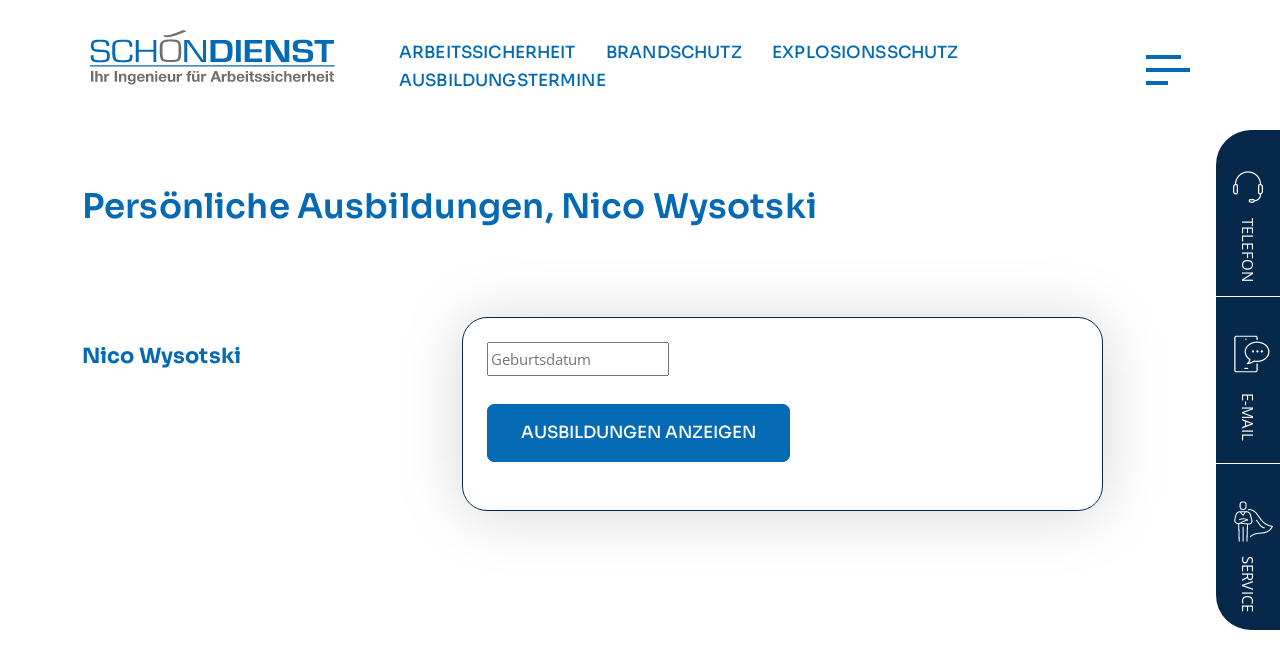

--- FILE ---
content_type: text/html; charset=UTF-8
request_url: https://www.as-schoendienst.de/teilnehmer/nico-wysotski/
body_size: 11486
content:

<!DOCTYPE html>

<!--[if IE 7]>
<html class="ie ie7" lang="de">
<meta http-equiv="X-UA-Compatible" content="IE=edge,chrome=1">
<![endif]-->

<!--[if IE 8]>
<html class="ie ie8" lang="de">
<meta http-equiv="X-UA-Compatible" content="IE=edge,chrome=1">
<![endif]-->

<!--[if !(IE 7) | !(IE 8)  ]><!-->
<html lang="de">
<!--<![endif]-->

<head>
    
<meta charset="utf-8">
<meta name="viewport" content="width=device-width, initial-scale=1">
<meta name="format-detection" content="telephone=no">

<!-- SEO -->
<title>

    Nico Wysotski - AS Schöndienst</title>

<meta name="description" content="">
<meta name="keywords" content="">

    <meta name="robots" content="noindex">
    


<!-- <link type="image/x-icon" href="" rel="shortcut icon"> -->

<!-- Include all compiled plugins (below), or include individual files as needed -->
<!-- jQuery (necessary for Bootstrap's JavaScript plugins) -->



<!--     
	<script src="https://ajax.googleapis.com/ajax/libs/jquery/1.11.1/jquery.min.js"></script>
    <script src="https://www.as-schoendienst.de/wp-content/themes/as-schoendienst/bootstrap/js/bootstrap.min.js" type="text/javascript"></script>

    <script type="text/javascript" src="//cdn.jsdelivr.net/npm/slick-carousel@1.8.1/slick/slick.min.js"></script> -->


<meta name='robots' content='noindex, follow' />

	<!-- This site is optimized with the Yoast SEO plugin v26.7 - https://yoast.com/wordpress/plugins/seo/ -->
	<!-- / Yoast SEO plugin. -->


<link rel="alternate" type="application/rss+xml" title="AS Schöndienst &raquo; Feed" href="https://www.as-schoendienst.de/feed/" />
<link rel="alternate" type="application/rss+xml" title="AS Schöndienst &raquo; Kommentar-Feed" href="https://www.as-schoendienst.de/comments/feed/" />
<style id='wp-img-auto-sizes-contain-inline-css' type='text/css'>
img:is([sizes=auto i],[sizes^="auto," i]){contain-intrinsic-size:3000px 1500px}
/*# sourceURL=wp-img-auto-sizes-contain-inline-css */
</style>
<style id='wp-emoji-styles-inline-css' type='text/css'>

	img.wp-smiley, img.emoji {
		display: inline !important;
		border: none !important;
		box-shadow: none !important;
		height: 1em !important;
		width: 1em !important;
		margin: 0 0.07em !important;
		vertical-align: -0.1em !important;
		background: none !important;
		padding: 0 !important;
	}
/*# sourceURL=wp-emoji-styles-inline-css */
</style>
<link rel='stylesheet' id='wp-components-css' href='https://www.as-schoendienst.de/wp-includes/css/dist/components/style.min.css?ver=6.9' type='text/css' media='all' />
<link rel='stylesheet' id='wp-preferences-css' href='https://www.as-schoendienst.de/wp-includes/css/dist/preferences/style.min.css?ver=6.9' type='text/css' media='all' />
<link rel='stylesheet' id='wp-block-editor-css' href='https://www.as-schoendienst.de/wp-includes/css/dist/block-editor/style.min.css?ver=6.9' type='text/css' media='all' />
<link rel='stylesheet' id='popup-maker-block-library-style-css' href='https://www.as-schoendienst.de/wp-content/plugins/popup-maker/dist/packages/block-library-style.css?ver=dbea705cfafe089d65f1' type='text/css' media='all' />
<link rel='stylesheet' id='contact-form-7-css' href='https://www.as-schoendienst.de/wp-content/plugins/contact-form-7/includes/css/styles.css?ver=6.1.4' type='text/css' media='all' />
<link rel='stylesheet' id='dnd-upload-cf7-css' href='https://www.as-schoendienst.de/wp-content/plugins/dnd-upload-cf7-pro-standard/assets/css/dnd-upload-cf7.css?ver=1.0.9' type='text/css' media='all' />
<link rel='stylesheet' id='borlabs-cookie-custom-css' href='https://www.as-schoendienst.de/wp-content/cache/borlabs-cookie/1/borlabs-cookie-1-de.css?ver=3.3.23-69' type='text/css' media='all' />
<link rel='stylesheet' id='main-style-css' href='https://www.as-schoendienst.de/wp-content/themes/as-schoendienst/assets/css/main.css?ver=1768571037' type='text/css' media='all' />
<script type="text/javascript" src="https://www.as-schoendienst.de/wp-includes/js/jquery/jquery.min.js?ver=3.7.1" id="jquery-core-js"></script>
<script type="text/javascript" src="https://www.as-schoendienst.de/wp-includes/js/jquery/jquery-migrate.min.js?ver=3.4.1" id="jquery-migrate-js"></script>
<script type="text/javascript" id="3d-flip-book-client-locale-loader-js-extra">
/* <![CDATA[ */
var FB3D_CLIENT_LOCALE = {"ajaxurl":"https://www.as-schoendienst.de/wp-admin/admin-ajax.php","dictionary":{"Table of contents":"Table of contents","Close":"Close","Bookmarks":"Bookmarks","Thumbnails":"Thumbnails","Search":"Search","Share":"Share","Facebook":"Facebook","Twitter":"Twitter","Email":"Email","Play":"Play","Previous page":"Previous page","Next page":"Next page","Zoom in":"Zoom in","Zoom out":"Zoom out","Fit view":"Fit view","Auto play":"Auto play","Full screen":"Full screen","More":"More","Smart pan":"Smart pan","Single page":"Single page","Sounds":"Sounds","Stats":"Stats","Print":"Print","Download":"Download","Goto first page":"Goto first page","Goto last page":"Goto last page"},"images":"https://www.as-schoendienst.de/wp-content/plugins/interactive-3d-flipbook-powered-physics-engine/assets/images/","jsData":{"urls":[],"posts":{"ids_mis":[],"ids":[]},"pages":[],"firstPages":[],"bookCtrlProps":[],"bookTemplates":[]},"key":"3d-flip-book","pdfJS":{"pdfJsLib":"https://www.as-schoendienst.de/wp-content/plugins/interactive-3d-flipbook-powered-physics-engine/assets/js/pdf.min.js?ver=4.3.136","pdfJsWorker":"https://www.as-schoendienst.de/wp-content/plugins/interactive-3d-flipbook-powered-physics-engine/assets/js/pdf.worker.js?ver=4.3.136","stablePdfJsLib":"https://www.as-schoendienst.de/wp-content/plugins/interactive-3d-flipbook-powered-physics-engine/assets/js/stable/pdf.min.js?ver=2.5.207","stablePdfJsWorker":"https://www.as-schoendienst.de/wp-content/plugins/interactive-3d-flipbook-powered-physics-engine/assets/js/stable/pdf.worker.js?ver=2.5.207","pdfJsCMapUrl":"https://www.as-schoendienst.de/wp-content/plugins/interactive-3d-flipbook-powered-physics-engine/assets/cmaps/"},"cacheurl":"https://www.as-schoendienst.de/wp-content/uploads/3d-flip-book/cache/","pluginsurl":"https://www.as-schoendienst.de/wp-content/plugins/","pluginurl":"https://www.as-schoendienst.de/wp-content/plugins/interactive-3d-flipbook-powered-physics-engine/","thumbnailSize":{"width":"150","height":"150"},"version":"1.16.17"};
//# sourceURL=3d-flip-book-client-locale-loader-js-extra
/* ]]> */
</script>
<script type="text/javascript" src="https://www.as-schoendienst.de/wp-content/plugins/interactive-3d-flipbook-powered-physics-engine/assets/js/client-locale-loader.js?ver=1.16.17" id="3d-flip-book-client-locale-loader-js" async="async" data-wp-strategy="async"></script>
<script type="text/javascript" src="https://www.as-schoendienst.de/wp-content/themes/as-schoendienst/assets/js/vendors/jquery.min.js?ver=6.9" id="jquery-script-js"></script>
<script type="text/javascript" src="https://www.as-schoendienst.de/wp-content/themes/as-schoendienst/assets/js/vendors/gsap/gsap.min.js?ver=6.9" id="gsap-script-js"></script>
<script type="text/javascript" src="https://www.as-schoendienst.de/wp-content/themes/as-schoendienst/assets/js/vendors/gsap/ScrollTrigger.min.js?ver=6.9" id="scroll-trigger-script-js"></script>
<script data-no-optimize="1" data-no-minify="1" data-cfasync="false" type="text/javascript" src="https://www.as-schoendienst.de/wp-content/cache/borlabs-cookie/1/borlabs-cookie-config-de.json.js?ver=3.3.23-75" id="borlabs-cookie-config-js"></script>
<script data-no-optimize="1" data-no-minify="1" data-cfasync="false" type="text/javascript" src="https://www.as-schoendienst.de/wp-content/plugins/borlabs-cookie/assets/javascript/borlabs-cookie-prioritize.min.js?ver=3.3.23" id="borlabs-cookie-prioritize-js"></script>
<link rel="https://api.w.org/" href="https://www.as-schoendienst.de/wp-json/" /><link rel="EditURI" type="application/rsd+xml" title="RSD" href="https://www.as-schoendienst.de/xmlrpc.php?rsd" />
<meta name="generator" content="WordPress 6.9" />
<link rel='shortlink' href='https://www.as-schoendienst.de/?p=8729' />
<script type="text/javascript" id="_etLoader" charset="UTF-8" data-secure-code="3ssrbb" data-block-cookies="true" src="//code.etracker.com/code/e.js" data-plugin-version="WP:etracker:2.7.7" async></script><script>et_pagename = (function(html){var txt = document.createElement("textarea");txt.innerHTML = html;return txt.value;}('Nico Wysotski'))</script>
<script data-no-optimize="1" data-no-minify="1" data-cfasync="false" data-borlabs-cookie-script-blocker-ignore>
    (function () {
        if ('0' === '1' && '1' === '1') {
            window['gtag_enable_tcf_support'] = true;
        }
        window.dataLayer = window.dataLayer || [];
        if (typeof window.gtag !== 'function') {
            window.gtag = function () {
                window.dataLayer.push(arguments);
            };
        }
        gtag('set', 'developer_id.dYjRjMm', true);
        if ('1' === '1') {
            let getCookieValue = function (name) {
                return document.cookie.match('(^|;)\\s*' + name + '\\s*=\\s*([^;]+)')?.pop() || '';
            };
            const gtmRegionsData = '[{"google-tag-manager-cm-region":"","google-tag-manager-cm-default-ad-storage":"denied","google-tag-manager-cm-default-ad-personalization":"denied","google-tag-manager-cm-default-ad-user-data":"denied","google-tag-manager-cm-default-analytics-storage":"denied","google-tag-manager-cm-default-functionality-storage":"denied","google-tag-manager-cm-default-personalization-storage":"denied","google-tag-manager-cm-default-security-storage":"denied"}]';
            let gtmRegions = [];
            if (gtmRegionsData !== '\{\{ google-tag-manager-cm-regional-defaults \}\}') {
                gtmRegions = JSON.parse(gtmRegionsData);
            }
            let defaultRegion = null;
            for (let gtmRegionIndex in gtmRegions) {
                let gtmRegion = gtmRegions[gtmRegionIndex];
                if (gtmRegion['google-tag-manager-cm-region'] === '') {
                    defaultRegion = gtmRegion;
                } else {
                    gtag('consent', 'default', {
                        'ad_storage': gtmRegion['google-tag-manager-cm-default-ad-storage'],
                        'ad_user_data': gtmRegion['google-tag-manager-cm-default-ad-user-data'],
                        'ad_personalization': gtmRegion['google-tag-manager-cm-default-ad-personalization'],
                        'analytics_storage': gtmRegion['google-tag-manager-cm-default-analytics-storage'],
                        'functionality_storage': gtmRegion['google-tag-manager-cm-default-functionality-storage'],
                        'personalization_storage': gtmRegion['google-tag-manager-cm-default-personalization-storage'],
                        'security_storage': gtmRegion['google-tag-manager-cm-default-security-storage'],
                        'region': gtmRegion['google-tag-manager-cm-region'].toUpperCase().split(','),
						'wait_for_update': 500,
                    });
                }
            }
            let cookieValue = getCookieValue('borlabs-cookie-gcs');
            let consentsFromCookie = {};
            if (cookieValue !== '') {
                consentsFromCookie = JSON.parse(decodeURIComponent(cookieValue));
            }
            let defaultValues = {
                'ad_storage': defaultRegion === null ? 'denied' : defaultRegion['google-tag-manager-cm-default-ad-storage'],
                'ad_user_data': defaultRegion === null ? 'denied' : defaultRegion['google-tag-manager-cm-default-ad-user-data'],
                'ad_personalization': defaultRegion === null ? 'denied' : defaultRegion['google-tag-manager-cm-default-ad-personalization'],
                'analytics_storage': defaultRegion === null ? 'denied' : defaultRegion['google-tag-manager-cm-default-analytics-storage'],
                'functionality_storage': defaultRegion === null ? 'denied' : defaultRegion['google-tag-manager-cm-default-functionality-storage'],
                'personalization_storage': defaultRegion === null ? 'denied' : defaultRegion['google-tag-manager-cm-default-personalization-storage'],
                'security_storage': defaultRegion === null ? 'denied' : defaultRegion['google-tag-manager-cm-default-security-storage'],
                'wait_for_update': 500,
            };
            gtag('consent', 'default', {...defaultValues, ...consentsFromCookie});
            gtag('set', 'ads_data_redaction', true);
        }

        if ('0' === '1') {
            let url = new URL(window.location.href);

            if ((url.searchParams.has('gtm_debug') && url.searchParams.get('gtm_debug') !== '') || document.cookie.indexOf('__TAG_ASSISTANT=') !== -1 || document.documentElement.hasAttribute('data-tag-assistant-present')) {
                /* GTM block start */
                (function(w,d,s,l,i){w[l]=w[l]||[];w[l].push({'gtm.start':
                        new Date().getTime(),event:'gtm.js'});var f=d.getElementsByTagName(s)[0],
                    j=d.createElement(s),dl=l!='dataLayer'?'&l='+l:'';j.async=true;j.src=
                    'https://www.googletagmanager.com/gtm.js?id='+i+dl;f.parentNode.insertBefore(j,f);
                })(window,document,'script','dataLayer','GTM-M3GZBVLD');
                /* GTM block end */
            } else {
                /* GTM block start */
                (function(w,d,s,l,i){w[l]=w[l]||[];w[l].push({'gtm.start':
                        new Date().getTime(),event:'gtm.js'});var f=d.getElementsByTagName(s)[0],
                    j=d.createElement(s),dl=l!='dataLayer'?'&l='+l:'';j.async=true;j.src=
                    'https://www.as-schoendienst.de/wp-content/uploads/borlabs-cookie/' + i + '.js?ver=not-set-yet';f.parentNode.insertBefore(j,f);
                })(window,document,'script','dataLayer','GTM-M3GZBVLD');
                /* GTM block end */
            }
        }


        let borlabsCookieConsentChangeHandler = function () {
            window.dataLayer = window.dataLayer || [];
            if (typeof window.gtag !== 'function') {
                window.gtag = function() {
                    window.dataLayer.push(arguments);
                };
            }

            let consents = BorlabsCookie.Cookie.getPluginCookie().consents;

            if ('1' === '1') {
                let gtmConsents = {};
                let customConsents = {};

				let services = BorlabsCookie.Services._services;

				for (let service in services) {
					if (service !== 'borlabs-cookie') {
						customConsents['borlabs_cookie_' + service.replaceAll('-', '_')] = BorlabsCookie.Consents.hasConsent(service) ? 'granted' : 'denied';
					}
				}

                if ('0' === '1') {
                    gtmConsents = {
                        'analytics_storage': BorlabsCookie.Consents.hasConsentForServiceGroup('statistics') === true ? 'granted' : 'denied',
                        'functionality_storage': BorlabsCookie.Consents.hasConsentForServiceGroup('statistics') === true ? 'granted' : 'denied',
                        'personalization_storage': BorlabsCookie.Consents.hasConsentForServiceGroup('statistics') === true ? 'granted' : 'denied',
                        'security_storage': BorlabsCookie.Consents.hasConsentForServiceGroup('statistics') === true ? 'granted' : 'denied',
                    };
                } else {
                    gtmConsents = {
                        'ad_storage': BorlabsCookie.Consents.hasConsentForServiceGroup('statistics') === true ? 'granted' : 'denied',
                        'ad_user_data': BorlabsCookie.Consents.hasConsentForServiceGroup('statistics') === true ? 'granted' : 'denied',
                        'ad_personalization': BorlabsCookie.Consents.hasConsentForServiceGroup('statistics') === true ? 'granted' : 'denied',
                        'analytics_storage': BorlabsCookie.Consents.hasConsentForServiceGroup('statistics') === true ? 'granted' : 'denied',
                        'functionality_storage': BorlabsCookie.Consents.hasConsentForServiceGroup('statistics') === true ? 'granted' : 'denied',
                        'personalization_storage': BorlabsCookie.Consents.hasConsentForServiceGroup('statistics') === true ? 'granted' : 'denied',
                        'security_storage': BorlabsCookie.Consents.hasConsentForServiceGroup('statistics') === true ? 'granted' : 'denied',
                    };
                }
                BorlabsCookie.CookieLibrary.setCookie(
                    'borlabs-cookie-gcs',
                    JSON.stringify(gtmConsents),
                    BorlabsCookie.Settings.automaticCookieDomainAndPath.value ? '' : BorlabsCookie.Settings.cookieDomain.value,
                    BorlabsCookie.Settings.cookiePath.value,
                    BorlabsCookie.Cookie.getPluginCookie().expires,
                    BorlabsCookie.Settings.cookieSecure.value,
                    BorlabsCookie.Settings.cookieSameSite.value
                );
                gtag('consent', 'update', {...gtmConsents, ...customConsents});
            }


            for (let serviceGroup in consents) {
                for (let service of consents[serviceGroup]) {
                    if (!window.BorlabsCookieGtmPackageSentEvents.includes(service) && service !== 'borlabs-cookie') {
                        window.dataLayer.push({
                            event: 'borlabs-cookie-opt-in-' + service,
                        });
                        window.BorlabsCookieGtmPackageSentEvents.push(service);
                    }
                }
            }
            let afterConsentsEvent = document.createEvent('Event');
            afterConsentsEvent.initEvent('borlabs-cookie-google-tag-manager-after-consents', true, true);
            document.dispatchEvent(afterConsentsEvent);
        };
        window.BorlabsCookieGtmPackageSentEvents = [];
        document.addEventListener('borlabs-cookie-consent-saved', borlabsCookieConsentChangeHandler);
        document.addEventListener('borlabs-cookie-handle-unblock', borlabsCookieConsentChangeHandler);
    })();
</script>        <script>
        var gdpr_compliant_recaptcha_stamp = 'a035828565583c0d16f3c19dfe1cd373ae0aa854d44a7918dcd48dad37a75359';
        var gdpr_compliant_recaptcha_ip = '18.188.136.83';
        var gdpr_compliant_recaptcha_nonce = null;
        var gdpr_compliant_recaptcha = {
            stampLoaded : false,
            // Create an array to store override functions
            originalFetches : [],
            originalXhrOpens : [],
            originalXhrSends : [],
            originalFetch : window.fetch,
            abortController : new AbortController(),
            originalXhrOpen : XMLHttpRequest.prototype.open,
            originalXhrSend : XMLHttpRequest.prototype.send,

            // Function to check if a string is a valid JSON
            isValidJson : function( str ) {
                try {
                    JSON.parse( str );
                    return true;
                } catch ( error ) {
                    return false;
                }
            },

            // Function to handle fetch response
            handleFetchResponse: function (input, init) {
                // Store method and URL
                var method = (init && init.method) ? init.method.toUpperCase() : 'GET';
                var url = input;
                gdpr_compliant_recaptcha.originalFetches.forEach(overrideFunction => {
                            overrideFunction.apply(this, arguments);
                });
                // Bind the original fetch function to the window object
                var originalFetchBound = gdpr_compliant_recaptcha.originalFetch.bind(window);
                try{
                    // Call the original fetch method
                    //return gdpr_compliant_recaptcha.originalFetch.apply(this, arguments).then(function (response) {
                    return originalFetchBound(input, init).then(function (response) {
                        var clonedResponse = response.clone();
                        // Check for an error response
                        if (response.ok && method === 'POST') {
                            // Parse the response JSON
                            return response.text().then(function (responseData) {
                                var data = responseData;
                                if (gdpr_compliant_recaptcha.isValidJson(responseData)) {
                                    data = JSON.parse(responseData);
                                }
                                // Check if the gdpr_error_message parameter is present
                                if (data.data && data.data.gdpr_error_message) {
                                    gdpr_compliant_recaptcha.displayErrorMessage(data.data.gdpr_error_message);
                                    gdpr_compliant_recaptcha.abortController.abort();
                                    return Promise.reject(new Error('Request aborted'));
                                }
                                // Return the original response for non-error cases
                                return clonedResponse;
                            });
                        }
                        return clonedResponse;
                    });
                } catch (error) {
                    // Return a resolved promise in case of an error
                    return Promise.resolve();
                }
            },

            // Full implementation of SHA265 hashing algorithm.
            sha256 : function( ascii ) {
                function rightRotate( value, amount ) {
                    return ( value>>>amount ) | ( value<<(32 - amount ) );
                }

                var mathPow = Math.pow;
                var maxWord = mathPow( 2, 32 );
                var lengthProperty = 'length';

                // Used as a counter across the whole file
                var i, j;
                var result = '';

                var words = [];
                var asciiBitLength = ascii[ lengthProperty ] * 8;

                // Caching results is optional - remove/add slash from front of this line to toggle.
                // Initial hash value: first 32 bits of the fractional parts of the square roots of the first 8 primes
                // (we actually calculate the first 64, but extra values are just ignored).
                var hash = this.sha256.h = this.sha256.h || [];

                // Round constants: First 32 bits of the fractional parts of the cube roots of the first 64 primes.
                var k = this.sha256.k = this.sha256.k || [];
                var primeCounter = k[ lengthProperty ];

                var isComposite = {};
                for ( var candidate = 2; primeCounter < 64; candidate++ ) {
                    if ( ! isComposite[ candidate ] ) {
                        for ( i = 0; i < 313; i += candidate ) {
                            isComposite[ i ] = candidate;
                        }
                        hash[ primeCounter ] = ( mathPow( candidate, 0.5 ) * maxWord ) | 0;
                        k[ primeCounter++ ] = ( mathPow( candidate, 1 / 3 ) * maxWord ) | 0;
                    }
                }

                // Append Ƈ' bit (plus zero padding).
                ascii += '\x80';

                // More zero padding
                while ( ascii[ lengthProperty ] % 64 - 56 ){
                ascii += '\x00';
                }

                for ( i = 0, max = ascii[ lengthProperty ]; i < max; i++ ) {
                    j = ascii.charCodeAt( i );

                    // ASCII check: only accept characters in range 0-255
                    if ( j >> 8 ) {
                    return;
                    }
                    words[ i >> 2 ] |= j << ( ( 3 - i ) % 4 ) * 8;
                }
                words[ words[ lengthProperty ] ] = ( ( asciiBitLength / maxWord ) | 0 );
                words[ words[ lengthProperty ] ] = ( asciiBitLength );

                // process each chunk
                for ( j = 0, max = words[ lengthProperty ]; j < max; ) {

                    // The message is expanded into 64 words as part of the iteration
                    var w = words.slice( j, j += 16 );
                    var oldHash = hash;

                    // This is now the undefinedworking hash, often labelled as variables a...g
                    // (we have to truncate as well, otherwise extra entries at the end accumulate.
                    hash = hash.slice( 0, 8 );

                    for ( i = 0; i < 64; i++ ) {
                        var i2 = i + j;

                        // Expand the message into 64 words
                        var w15 = w[ i - 15 ], w2 = w[ i - 2 ];

                        // Iterate
                        var a = hash[ 0 ], e = hash[ 4 ];
                        var temp1 = hash[ 7 ]
                            + ( rightRotate( e, 6 ) ^ rightRotate( e, 11 ) ^ rightRotate( e, 25 ) ) // S1
                            + ( ( e&hash[ 5 ] ) ^ ( ( ~e ) &hash[ 6 ] ) ) // ch
                            + k[i]
                            // Expand the message schedule if needed
                            + ( w[ i ] = ( i < 16 ) ? w[ i ] : (
                                    w[ i - 16 ]
                                    + ( rightRotate( w15, 7 ) ^ rightRotate( w15, 18 ) ^ ( w15 >>> 3 ) ) // s0
                                    + w[ i - 7 ]
                                    + ( rightRotate( w2, 17 ) ^ rightRotate( w2, 19 ) ^ ( w2 >>> 10 ) ) // s1
                                ) | 0
                            );

                        // This is only used once, so *could* be moved below, but it only saves 4 bytes and makes things unreadble:
                        var temp2 = ( rightRotate( a, 2 ) ^ rightRotate( a, 13 ) ^ rightRotate( a, 22 ) ) // S0
                            + ( ( a&hash[ 1 ] )^( a&hash[ 2 ] )^( hash[ 1 ]&hash[ 2 ] ) ); // maj

                            // We don't bother trimming off the extra ones,
                            // they're harmless as long as we're truncating when we do the slice().
                        hash = [ ( temp1 + temp2 )|0 ].concat( hash );
                        hash[ 4 ] = ( hash[ 4 ] + temp1 ) | 0;
                    }

                    for ( i = 0; i < 8; i++ ) {
                        hash[ i ] = ( hash[ i ] + oldHash[ i ] ) | 0;
                    }
                }

                for ( i = 0; i < 8; i++ ) {
                    for ( j = 3; j + 1; j-- ) {
                        var b = ( hash[ i ]>>( j * 8 ) ) & 255;
                        result += ( ( b < 16 ) ? 0 : '' ) + b.toString( 16 );
                    }
                }
                return result;
            },

            // Replace with your desired hash function.
            hashFunc : function( x ) {
                return this.sha256( x );
            },

            // Convert hex char to binary string.
            hexInBin : function( x ) {
                var ret = '';
                switch( x.toUpperCase() ) {
                    case '0':
                    return '0000';
                    break;
                    case '1':
                    return '0001';
                    break;
                    case '2':
                    return '0010';
                    break;
                    case '3':
                    return '0011';
                    break;
                    case '4':
                    return '0100';
                    break;
                    case '5':
                    return '0101';
                    break;
                    case '6':
                    return '0110';
                    break;
                    case '7':
                    return '0111';
                    break;
                    case '8':
                    return '1000';
                    break;
                    case '9':
                    return '1001';
                    break;
                    case 'A':
                    return '1010';
                    break;
                    case 'B':
                    return '1011';
                    break;
                    case 'C':
                    return '1100';
                    break;
                    case 'D':
                    return '1101';
                    break;
                    case 'E':
                    return '1110';
                    break;
                    case 'F':
                    return '1111';
                    break;
                    default :
                    return '0000';
                }
            },

            // Gets the leading number of bits from the string.
            extractBits : function( hexString, numBits ) {
                var bitString = '';
                var numChars = Math.ceil( numBits / 4 );
                for ( var i = 0; i < numChars; i++ ){
                    bitString = bitString + '' + this.hexInBin( hexString.charAt( i ) );
                }

                bitString = bitString.substr( 0, numBits );
                return bitString;
            },

            // Check if a given nonce is a solution for this stamp and difficulty
            // the $difficulty number of leading bits must all be 0 to have a valid solution.
            checkNonce : function( difficulty, stamp, nonce ) {
                var colHash = this.hashFunc( stamp + nonce );
                var checkBits = this.extractBits( colHash, difficulty );
                return ( checkBits == 0 );
            },

            sleep : function( ms ) {
                return new Promise( resolve => setTimeout( resolve, ms ) );
            },

            // Iterate through as many nonces as it takes to find one that gives us a solution hash at the target difficulty.
            findHash : async function() {
                var hashStamp = gdpr_compliant_recaptcha_stamp;
                var clientIP = gdpr_compliant_recaptcha_ip;
                var hashDifficulty = '12';

                var nonce = 1;

                while( ! this.checkNonce( hashDifficulty, hashStamp, nonce ) ) {
                    nonce++;
                    if ( nonce % 10000 == 0 ) {
                        let remaining = Math.round( ( Math.pow( 2, hashDifficulty ) - nonce ) / 10000 );
                        // Don't peg the CPU and prevent the browser from rendering these updates
                        //await this.sleep( 100 );
                    }
                }
                gdpr_compliant_recaptcha_nonce = nonce;
                
                fetch('https://www.as-schoendienst.de/wp-admin/admin-ajax.php', {
                    method: 'POST',
                    headers: {
                        'Content-Type': 'application/x-www-form-urlencoded'
                    },
                    body: 'action=check_stamp' +
                          '&hashStamp=' + encodeURIComponent(hashStamp) +
                          '&hashDifficulty=' + encodeURIComponent(hashDifficulty) +
                          '&clientIP=' + encodeURIComponent(clientIP) +
                          '&hashNonce=' + encodeURIComponent(nonce)
                })
                .then(function (response) {
                });
                return true;
            },
            
            initCaptcha : function(){
                fetch('https://www.as-schoendienst.de/wp-admin/admin-ajax.php?action=get_stamp', {
                    method: 'GET',
                    headers: {
                        'Content-Type': 'application/x-www-form-urlencoded'
                    },
                })
                .then(function (response) {
                    return response.json();
                })
                .then(function (response) {
                    gdpr_compliant_recaptcha_stamp = response.stamp;
                    gdpr_compliant_recaptcha_ip = response.client_ip;
                    gdpr_compliant_recaptcha.findHash();
                });

            },

            // Function to display a nice-looking error message
            displayErrorMessage : function(message) {
                // Create a div for the error message
                var errorMessageElement = document.createElement('div');
                errorMessageElement.className = 'error-message';
                errorMessageElement.textContent = message;

                // Style the error message
                errorMessageElement.style.position = 'fixed';
                errorMessageElement.style.top = '50%';
                errorMessageElement.style.left = '50%';
                errorMessageElement.style.transform = 'translate(-50%, -50%)';
                errorMessageElement.style.background = '#ff3333';
                errorMessageElement.style.color = '#ffffff';
                errorMessageElement.style.padding = '15px';
                errorMessageElement.style.borderRadius = '10px';
                errorMessageElement.style.zIndex = '1000';

                // Append the error message to the body
                document.body.appendChild(errorMessageElement);

                // Remove the error message after a delay (e.g., 5 seconds)
                setTimeout(function () {
                    errorMessageElement.remove();
                }, 5000);
            },

            addFirstStamp : function(e){
                if( ! gdpr_compliant_recaptcha.stampLoaded){
                    gdpr_compliant_recaptcha.stampLoaded = true;
                    gdpr_compliant_recaptcha.initCaptcha();
                    let forms = document.querySelectorAll('form');
                    //This is important to mark password fields. They shall not be posted to the inbox
                    function convertStringToNestedObject(str) {
                        var keys = str.match(/[^\[\]]+|\[[^\[\]]+\]/g); // Extrahiere Wörter und eckige Klammern
                        var obj = {};
                        var tempObj = obj;

                        for (var i = 0; i < keys.length; i++) {
                            var key = keys[i];

                            // Wenn die eckigen Klammern vorhanden sind
                            if (key.startsWith('[') && key.endsWith(']')) {
                                key = key.substring(1, key.length - 1); // Entferne eckige Klammern
                            }

                            tempObj[key] = (i === keys.length - 1) ? null : {};
                            tempObj = tempObj[key];
                        }

                        return obj;
                    }
                    forms.forEach(form => {
                        let passwordInputs = form.querySelectorAll("input[type='password']");
                        let hashPWFields = [];
                        passwordInputs.forEach(input => {
                            hashPWFields.push(convertStringToNestedObject(input.getAttribute('name')));
                        });
                        
                        if (hashPWFields.length !== 0) {
                            let hashPWFieldsInput = document.createElement('input');
                            hashPWFieldsInput.type = 'hidden';
                            hashPWFieldsInput.classList.add('hashPWFields');
                            hashPWFieldsInput.name = 'hashPWFields';
                            hashPWFieldsInput.value = btoa(JSON.stringify(hashPWFields));//btoa(hashPWFields);
                            form.prepend(hashPWFieldsInput);
                        }
                    });

                    // Override open method to store method and URL
                    XMLHttpRequest.prototype.open = function (method, url) {
                        this._method = method;
                        this._url = url;
                        return gdpr_compliant_recaptcha.originalXhrOpen.apply(this, arguments);
                    };

                    // Override send method to set up onreadystatechange dynamically
                    XMLHttpRequest.prototype.send = function (data) {
                        var self = this;

                        function handleReadyStateChange() {
                            if (self.readyState === 4 && self._method === 'POST') {
                                // Check for an error response
                                if (self.status >= 200 && self.status < 300) {
                                    var responseData = self.responseType === 'json' ? self.response : self.responseText;
                                    if(gdpr_compliant_recaptcha.isValidJson(responseData)){
                                        // Parse the response JSON
                                        responseData = JSON.parse(responseData);
                                    }
                                    // Check if the gdpr_error_message parameter is present
                                    if (!responseData.success && responseData.data && responseData.data.gdpr_error_message) {
                                        // Show an error message
                                        gdpr_compliant_recaptcha.displayErrorMessage(responseData.data.gdpr_error_message);
                                        gdpr_compliant_recaptcha.abortController.abort();
                                        return null;
                                    }
                                }
                            }
                            // Call the original onreadystatechange function
                            if (self._originalOnReadyStateChange) {
                                self._originalOnReadyStateChange.apply(self, arguments);
                            }
                        }

                        // Set up onreadystatechange dynamically
                        if (!this._originalOnReadyStateChange) {
                            this._originalOnReadyStateChange = this.onreadystatechange;
                            this.onreadystatechange = handleReadyStateChange;
                        }

                        // Call each override function in order
                        gdpr_compliant_recaptcha.originalXhrSends.forEach(overrideFunction => {
                            overrideFunction.apply(this, arguments);
                        });

                        result = gdpr_compliant_recaptcha.originalXhrSend.apply(this, arguments);
                        if (result instanceof Promise){
                            return result.then(function() {});
                        }else{
                            return result;
                        }
                    };

                    // Override window.fetch globally
                    window.fetch = gdpr_compliant_recaptcha.handleFetchResponse;

                    setInterval( gdpr_compliant_recaptcha.initCaptcha, 10 * 60000 );
                }
            }
        }
        window.addEventListener( 'load', function gdpr_compliant_recaptcha_load () {
            document.addEventListener( 'keydown', gdpr_compliant_recaptcha.addFirstStamp, { once : true } );
            document.addEventListener( 'mousemove', gdpr_compliant_recaptcha.addFirstStamp, { once : true } );
            document.addEventListener( 'scroll', gdpr_compliant_recaptcha.addFirstStamp, { once : true } );
            document.addEventListener( 'click', gdpr_compliant_recaptcha.addFirstStamp, { once : true } );
        } );
        </script>
        <link rel="icon" href="https://www.as-schoendienst.de/wp-content/uploads/cropped-Favicon-32x32.png" sizes="32x32" />
<link rel="icon" href="https://www.as-schoendienst.de/wp-content/uploads/cropped-Favicon-192x192.png" sizes="192x192" />
<link rel="apple-touch-icon" href="https://www.as-schoendienst.de/wp-content/uploads/cropped-Favicon-180x180.png" />
<meta name="msapplication-TileImage" content="https://www.as-schoendienst.de/wp-content/uploads/cropped-Favicon-270x270.png" />
</head>
<body data-rsssl=1 class="wp-singular teilnehmer-template-default single single-teilnehmer postid-8729 wp-theme-as-schoendienst">
    <header class="wp-block-template-part">
        
<div class="wp-block-group container header is-layout-flow wp-block-group-is-layout-flow">
<div class="wp-block-columns row is-layout-flex wp-block-columns-is-layout-flex">
<div class="wp-block-column col col-6 col-md-3 logo is-layout-flow wp-block-column-is-layout-flow">
<figure class="wp-block-image size-full"><a href="/"><img src="/wp-content/uploads/2024/10/Schoendienst_Logo_RGB_web.svg" alt="Logo"/></a></figure>
</div>



<div class="wp-block-column col col-6 col-xl-9 navigation is-layout-flow wp-block-column-is-layout-flow"><nav class="header-meta wp-block-navigation is-layout-flex wp-block-navigation-is-layout-flex" aria-label="Navigation"><ul class="wp-block-navigation__container  header-meta wp-block-navigation"><li class=" wp-block-navigation-item wp-block-navigation-link"><a class="wp-block-navigation-item__content"  href="https://www.as-schoendienst.de/arbeitssicherheit/"><span class="wp-block-navigation-item__label">Arbeitssicherheit</span></a></li><li class=" wp-block-navigation-item wp-block-navigation-link"><a class="wp-block-navigation-item__content"  href="https://www.as-schoendienst.de/brandschutz/"><span class="wp-block-navigation-item__label">Brandschutz</span></a></li><li class=" wp-block-navigation-item wp-block-navigation-link"><a class="wp-block-navigation-item__content"  href="https://www.as-schoendienst.de/explosionsschutz/"><span class="wp-block-navigation-item__label">Explosionsschutz</span></a></li><li class=" wp-block-navigation-item wp-block-navigation-link"><a class="wp-block-navigation-item__content"  href="https://www.as-schoendienst.de/schulungstermine/"><span class="wp-block-navigation-item__label">Ausbildungstermine</span></a></li></ul></nav>

<nav class="custom-toggle wp-block-navigation is-layout-flex wp-block-navigation-is-layout-flex" aria-label="Navigation 4"><ul class="wp-block-navigation__container  custom-toggle wp-block-navigation"><li tabindex="-1" class="wp-block-navigation-item has-child open-on-hover-click wp-block-navigation-submenu"><a class="wp-block-navigation-item__content" href="https://www.as-schoendienst.de/arbeitssicherheit/"><span class="wp-block-navigation-item__label">Arbeitssicherheit</span></a><button aria-label="Untermenü von Arbeitssicherheit" class="wp-block-navigation__submenu-icon wp-block-navigation-submenu__toggle" aria-expanded="false"><svg xmlns="http://www.w3.org/2000/svg" width="12" height="12" viewBox="0 0 12 12" fill="none" aria-hidden="true" focusable="false"><path d="M1.50002 4L6.00002 8L10.5 4" stroke-width="1.5"></path></svg></button><ul class="wp-block-navigation__submenu-container wp-block-navigation-submenu"><li class=" wp-block-navigation-item wp-block-navigation-link"><a class="wp-block-navigation-item__content"  href="https://www.as-schoendienst.de/arbeitssicherheit/sicherheitstechnische-betreuung/"><span class="wp-block-navigation-item__label">Sicherheitstechnische Betreuung</span></a></li><li class=" wp-block-navigation-item wp-block-navigation-link"><a class="wp-block-navigation-item__content"  href="https://www.as-schoendienst.de/arbeitssicherheit/sicherheitsbeauftragte-r/"><span class="wp-block-navigation-item__label">Sicherheitsbeauftragte/r</span></a></li><li class=" wp-block-navigation-item wp-block-navigation-link"><a class="wp-block-navigation-item__content"  href="https://www.as-schoendienst.de/arbeitssicherheit/sicherheitsunterweisung-%c2%a7-12-arbschg/"><span class="wp-block-navigation-item__label">Sicherheitsunterweisung § 12 ArbSchG</span></a></li><li class=" wp-block-navigation-item wp-block-navigation-link"><a class="wp-block-navigation-item__content"  href="https://www.as-schoendienst.de/arbeitssicherheit/gefaehrdungsbeurteilung/"><span class="wp-block-navigation-item__label">Gefährdungsbeurteilung</span></a></li><li class=" wp-block-navigation-item wp-block-navigation-link"><a class="wp-block-navigation-item__content"  href="https://www.as-schoendienst.de/arbeitssicherheit/betriebliches-gefahrstoffmanagement/"><span class="wp-block-navigation-item__label">Betriebliches Gefahrstoffmanagement</span></a></li></ul></li><li tabindex="-1" class="wp-block-navigation-item has-child open-on-hover-click wp-block-navigation-submenu"><a class="wp-block-navigation-item__content" href="https://www.as-schoendienst.de/brandschutz/"><span class="wp-block-navigation-item__label">Brandschutz</span></a><button aria-label="Untermenü von Brandschutz" class="wp-block-navigation__submenu-icon wp-block-navigation-submenu__toggle" aria-expanded="false"><svg xmlns="http://www.w3.org/2000/svg" width="12" height="12" viewBox="0 0 12 12" fill="none" aria-hidden="true" focusable="false"><path d="M1.50002 4L6.00002 8L10.5 4" stroke-width="1.5"></path></svg></button><ul class="wp-block-navigation__submenu-container wp-block-navigation-submenu"><li class=" wp-block-navigation-item wp-block-navigation-link"><a class="wp-block-navigation-item__content"  href="https://www.as-schoendienst.de/brandschutz/brandschutzbeauftragter/"><span class="wp-block-navigation-item__label">Brandschutzbeauftragter</span></a></li><li class=" wp-block-navigation-item wp-block-navigation-link"><a class="wp-block-navigation-item__content"  href="https://www.as-schoendienst.de/brandschutz/brandschutzhelfer/"><span class="wp-block-navigation-item__label">Brandschutzhelfer</span></a></li><li class=" wp-block-navigation-item wp-block-navigation-link"><a class="wp-block-navigation-item__content"  href="https://www.as-schoendienst.de/brandschutz/brandschutzkonzept/"><span class="wp-block-navigation-item__label">Brandschutzkonzept</span></a></li><li class=" wp-block-navigation-item wp-block-navigation-link"><a class="wp-block-navigation-item__content"  href="https://www.as-schoendienst.de/brandschutz/brandschutzgutachten/"><span class="wp-block-navigation-item__label">Brandschutzgutachten</span></a></li><li class=" wp-block-navigation-item wp-block-navigation-link"><a class="wp-block-navigation-item__content"  href="https://www.as-schoendienst.de/brandschutz/brandschutzordnung-a-b-c/"><span class="wp-block-navigation-item__label">Brandschutzordnung A/B/C</span></a></li><li class=" wp-block-navigation-item wp-block-navigation-link"><a class="wp-block-navigation-item__content"  href="https://www.as-schoendienst.de/brandschutz/brandverhuetungsschau/"><span class="wp-block-navigation-item__label">Brandverhütungsschau</span></a></li><li class=" wp-block-navigation-item wp-block-navigation-link"><a class="wp-block-navigation-item__content"  href="https://www.as-schoendienst.de/brandschutz/feuerloeschuebungen/"><span class="wp-block-navigation-item__label">Feuerlöschübungen</span></a></li><li class=" wp-block-navigation-item wp-block-navigation-link"><a class="wp-block-navigation-item__content"  href="https://www.as-schoendienst.de/brandschutz/flucht-und-rettungsplaene/"><span class="wp-block-navigation-item__label">Flucht- und Rettungspläne</span></a></li><li class=" wp-block-navigation-item wp-block-navigation-link"><a class="wp-block-navigation-item__content"  href="https://www.as-schoendienst.de/brandschutz/feuerwehrplaene/"><span class="wp-block-navigation-item__label">Feuerwehrpläne</span></a></li></ul></li><li tabindex="-1" class="wp-block-navigation-item has-child open-on-hover-click wp-block-navigation-submenu"><a class="wp-block-navigation-item__content" href="https://www.as-schoendienst.de/explosionsschutz/"><span class="wp-block-navigation-item__label">Explosionsschutz</span></a><button aria-label="Untermenü von Explosionsschutz" class="wp-block-navigation__submenu-icon wp-block-navigation-submenu__toggle" aria-expanded="false"><svg xmlns="http://www.w3.org/2000/svg" width="12" height="12" viewBox="0 0 12 12" fill="none" aria-hidden="true" focusable="false"><path d="M1.50002 4L6.00002 8L10.5 4" stroke-width="1.5"></path></svg></button><ul class="wp-block-navigation__submenu-container wp-block-navigation-submenu"><li class=" wp-block-navigation-item wp-block-navigation-link"><a class="wp-block-navigation-item__content"  href="https://www.as-schoendienst.de/explosionsschutz/explosionsschutzdokument/"><span class="wp-block-navigation-item__label">Explosionsschutzdokument</span></a></li><li class=" wp-block-navigation-item wp-block-navigation-link"><a class="wp-block-navigation-item__content"  href="https://www.as-schoendienst.de/explosionsschutz/explosionsschutzkonzept/"><span class="wp-block-navigation-item__label">Explosionsschutzkonzept</span></a></li><li class=" wp-block-navigation-item wp-block-navigation-link"><a class="wp-block-navigation-item__content"  href="https://www.as-schoendienst.de/explosionsschutz/ex-zonenplan/"><span class="wp-block-navigation-item__label">Ex-Zonenplan</span></a></li><li class=" wp-block-navigation-item wp-block-navigation-link"><a class="wp-block-navigation-item__content"  href="https://www.as-schoendienst.de/explosionsschutz/wiederkehrende-pruefung/"><span class="wp-block-navigation-item__label">Wiederkehrende Prüfung</span></a></li></ul></li><li tabindex="-1" class="wp-block-navigation-item has-child open-on-hover-click wp-block-navigation-submenu"><a class="wp-block-navigation-item__content" href="https://www.as-schoendienst.de/sicherheitsrelevante-pruefungen/"><span class="wp-block-navigation-item__label">Sicherheitsrelevante Prüfungen</span></a><button aria-label="Untermenü von Sicherheitsrelevante Prüfungen" class="wp-block-navigation__submenu-icon wp-block-navigation-submenu__toggle" aria-expanded="false"><svg xmlns="http://www.w3.org/2000/svg" width="12" height="12" viewBox="0 0 12 12" fill="none" aria-hidden="true" focusable="false"><path d="M1.50002 4L6.00002 8L10.5 4" stroke-width="1.5"></path></svg></button><ul class="wp-block-navigation__submenu-container wp-block-navigation-submenu"><li class=" wp-block-navigation-item wp-block-navigation-link"><a class="wp-block-navigation-item__content"  href="https://www.as-schoendienst.de/sicherheitsrelevante-pruefungen/alles-rund-um-uvv-pruefung/"><span class="wp-block-navigation-item__label">Alles rund um UVV-Prüfung</span></a></li><li class=" wp-block-navigation-item wp-block-navigation-link"><a class="wp-block-navigation-item__content"  href="https://www.as-schoendienst.de/sicherheitsrelevante-pruefungen/spielplaetze/"><span class="wp-block-navigation-item__label">Spielplätze</span></a></li><li class=" wp-block-navigation-item wp-block-navigation-link"><a class="wp-block-navigation-item__content"  href="https://www.as-schoendienst.de/sicherheitsrelevante-pruefungen/leitern-und-tritte/"><span class="wp-block-navigation-item__label">Leitern und Tritte</span></a></li><li class=" wp-block-navigation-item wp-block-navigation-link"><a class="wp-block-navigation-item__content"  href="https://www.as-schoendienst.de/sicherheitsrelevante-pruefungen/regale/"><span class="wp-block-navigation-item__label">Regale</span></a></li><li class=" wp-block-navigation-item wp-block-navigation-link"><a class="wp-block-navigation-item__content"  href="https://www.as-schoendienst.de/sicherheitsrelevante-pruefungen/tueren-und-tore/"><span class="wp-block-navigation-item__label">Türen und Tore</span></a></li><li class=" wp-block-navigation-item wp-block-navigation-link"><a class="wp-block-navigation-item__content"  href="https://www.as-schoendienst.de/sicherheitsrelevante-pruefungen/brandschutztueren-tore/"><span class="wp-block-navigation-item__label">Brandschutztüren &amp; -tore</span></a></li><li class=" wp-block-navigation-item wp-block-navigation-link"><a class="wp-block-navigation-item__content"  href="https://www.as-schoendienst.de/sicherheitsrelevante-pruefungen/krane/"><span class="wp-block-navigation-item__label">Krane</span></a></li><li class=" wp-block-navigation-item wp-block-navigation-link"><a class="wp-block-navigation-item__content"  href="https://www.as-schoendienst.de/sicherheitsrelevante-pruefungen/anschlagmittel/"><span class="wp-block-navigation-item__label">Anschlagmittel</span></a></li><li class=" wp-block-navigation-item wp-block-navigation-link"><a class="wp-block-navigation-item__content"  href="https://www.as-schoendienst.de/sicherheitsrelevante-pruefungen/arbeitskoerbe-kran-stapler/"><span class="wp-block-navigation-item__label">Arbeitskörbe (Kran / Stapler)</span></a></li><li class=" wp-block-navigation-item wp-block-navigation-link"><a class="wp-block-navigation-item__content"  href="https://www.as-schoendienst.de/sicherheitsrelevante-pruefungen/ladebruecken/"><span class="wp-block-navigation-item__label">Ladebrücken</span></a></li><li class=" wp-block-navigation-item wp-block-navigation-link"><a class="wp-block-navigation-item__content"  href="https://www.as-schoendienst.de/sicherheitsrelevante-pruefungen/hebebuehnen-fuer-kfz-lkw/"><span class="wp-block-navigation-item__label">Hebebühnen für KFZ / LKW</span></a></li><li class=" wp-block-navigation-item wp-block-navigation-link"><a class="wp-block-navigation-item__content"  href="https://www.as-schoendienst.de/sicherheitsrelevante-pruefungen/stetigfoerderer/"><span class="wp-block-navigation-item__label">Stetigförderer</span></a></li></ul></li><li tabindex="-1" class="wp-block-navigation-item has-child open-on-hover-click wp-block-navigation-submenu"><a class="wp-block-navigation-item__content" href="https://www.as-schoendienst.de/akademie/"><span class="wp-block-navigation-item__label">Akademie</span></a><button aria-label="Untermenü von Akademie" class="wp-block-navigation__submenu-icon wp-block-navigation-submenu__toggle" aria-expanded="false"><svg xmlns="http://www.w3.org/2000/svg" width="12" height="12" viewBox="0 0 12 12" fill="none" aria-hidden="true" focusable="false"><path d="M1.50002 4L6.00002 8L10.5 4" stroke-width="1.5"></path></svg></button><ul class="wp-block-navigation__submenu-container wp-block-navigation-submenu"><li class=" wp-block-navigation-item wp-block-navigation-link"><a class="wp-block-navigation-item__content"  href="https://www.as-schoendienst.de/akademie/brandschutzhelfer-in/"><span class="wp-block-navigation-item__label">Brandschutzhelfer/in</span></a></li><li class=" wp-block-navigation-item wp-block-navigation-link"><a class="wp-block-navigation-item__content"  href="https://www.as-schoendienst.de/akademie/befaehigte-personen/"><span class="wp-block-navigation-item__label">Befähigte Personen</span></a></li><li class=" wp-block-navigation-item wp-block-navigation-link"><a class="wp-block-navigation-item__content"  href="https://www.as-schoendienst.de/akademie/stapler/"><span class="wp-block-navigation-item__label">Stapler</span></a></li><li class=" wp-block-navigation-item wp-block-navigation-link"><a class="wp-block-navigation-item__content"  href="https://www.as-schoendienst.de/akademie/kran/"><span class="wp-block-navigation-item__label">Kran</span></a></li><li class=" wp-block-navigation-item wp-block-navigation-link"><a class="wp-block-navigation-item__content"  href="https://www.as-schoendienst.de/akademie/hubarbeitsbuehne/"><span class="wp-block-navigation-item__label">Hubarbeitsbühne</span></a></li><li class=" wp-block-navigation-item wp-block-navigation-link"><a class="wp-block-navigation-item__content"  href="https://www.as-schoendienst.de/akademie/teleskopstapler/"><span class="wp-block-navigation-item__label">Teleskopstapler</span></a></li><li class=" wp-block-navigation-item wp-block-navigation-link"><a class="wp-block-navigation-item__content"  href="https://www.as-schoendienst.de/akademie/baumaschinen/"><span class="wp-block-navigation-item__label">Baumaschinen</span></a></li><li class=" wp-block-navigation-item wp-block-navigation-link"><a class="wp-block-navigation-item__content"  href="https://www.as-schoendienst.de/akademie/rsa-21/"><span class="wp-block-navigation-item__label">RSA 21</span></a></li><li class=" wp-block-navigation-item wp-block-navigation-link"><a class="wp-block-navigation-item__content"  href="https://www.as-schoendienst.de/akademie/eup-elektrotechnisch-unterwiesene-person/"><span class="wp-block-navigation-item__label">EuP &#8211; elektrotechnisch unterwiesene Person</span></a></li></ul></li><li class=" wp-block-navigation-item wp-block-navigation-link"><a class="wp-block-navigation-item__content"  href="https://www.as-schoendienst.de/schulungstermine/"><span class="wp-block-navigation-item__label">Ausbildungstermine</span></a></li><li class=" wp-block-navigation-item wp-block-navigation-link"><a class="wp-block-navigation-item__content"  href="https://www.as-schoendienst.de/ueber-uns/"><span class="wp-block-navigation-item__label">Über uns</span></a></li><li class=" wp-block-navigation-item wp-block-navigation-link"><a class="wp-block-navigation-item__content"  href="https://www.as-schoendienst.de/karriere/"><span class="wp-block-navigation-item__label">Karriere</span></a></li><li class=" wp-block-navigation-item wp-block-navigation-link"><a class="wp-block-navigation-item__content"  href="https://www.as-schoendienst.de/kontakt/"><span class="wp-block-navigation-item__label">Kontakt</span></a></li></ul> <button class="navigation-toggler close" type="button" aria-expanded="true">
        <div class="navigation-toggler-icon"></div></button></nav><button class="navigation-toggler" type="button" aria-expanded="false"> <div class="navigation-toggler-icon"></div></div>
</div>
</div>
    </header>
    
<div class="wp-block-group sidebar is-layout-flow wp-block-group-is-layout-flow">
<div class="wp-block-group sidebar__item is-layout-flow wp-block-group-is-layout-flow">
<figure class="wp-block-image size-full"><a href="tel:+4977192031740"><img src="https://www.as-schoendienst.de/wp-content/uploads/2024/10/icon-tel.svg" alt="" class="wp-image-121"/></a></figure>



<p><a href="tel:+4977192031740">Telefon</a></p>
</div>



<div class="wp-block-group sidebar__item is-layout-flow wp-block-group-is-layout-flow">
<figure class="wp-block-image size-full"><a href="mailto:info@as-schoendienst.de"><img src="https://www.as-schoendienst.de/wp-content/uploads/2024/10/icon-contact.svg" alt="" class="wp-image-120"/></a></figure>



<p><a href="mailto:info@as-schoendienst.de">E-Mail</a></p>
</div>



<div class="wp-block-group sidebar__item is-layout-flow wp-block-group-is-layout-flow">
<figure class="wp-block-image size-full"><a href="https://www.as-schoendienst.de/sicherheitsrelevante-pruefungen/"><img src="https://www.as-schoendienst.de/wp-content/uploads/2024/10/icon-career.svg" alt="" class="wp-image-119"/></a></figure>



<p><a href="https://www.as-schoendienst.de/sicherheitsrelevante-pruefungen/" data-type="page" data-id="316">Service</a></p>
</div>
</div>

<div class="section maincontent single-teilnehmer">
    <section class="text">
        <div class="container">
            <div class="row">
                <div class="col-md-12 col-lg-12 col-xl-12 title">
                    <h1 class="headline">Persönliche Ausbildungen, Nico Wysotski</h1>
                </div>
                                    <div class="col-md-3 col-lg-3 col-xl-3">
                        <h2 class="headline">Nico Wysotski</h2>
                    </div>
                
                <div class="col-md-9 col-lg-7 offset-lg-1">




                    <div class="form">                        <form method="POST">
                            <input type="text" name="kennwort" placeholder="Geburtsdatum" class="kennwort" /><br /><br />
                            <button class="btn btn-primary submit" type="submit" name="submit">Ausbildungen anzeigen</button></a>
                        </form>
                </div>
                        </div>

        </div>

</div>


</div>
</section>
</div><!-- .col-md-12 -->